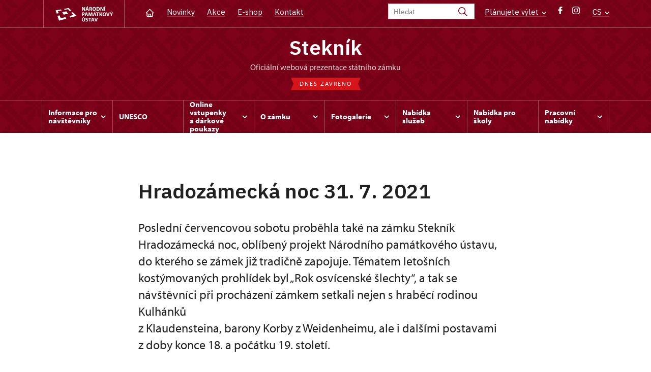

--- FILE ---
content_type: text/html; charset=UTF-8
request_url: https://www.zamek-steknik.cz/cs/fotogalerie/fotogalerie-z-kulturnich-akci/rok-2021/hradozamecka-noc-31-7-2021
body_size: 7871
content:
	<!DOCTYPE html>
	<html lang="cs">
	<head>
								<script async src="https://www.googletagmanager.com/gtag/js?id=UA-77261824-23"></script>
	<script>
		window.dataLayer = window.dataLayer || [];
		function gtag() {dataLayer.push(arguments);}
		gtag('consent', 'default', {
			'ad_storage': 'denied',
			'analytics_storage': 'denied',
			'wait_for_update': 1000
		});
		gtag('js', new Date());
		gtag('config', 'UA-77261824-23');
	</script>
			
																																	
																																				
		<title>Stekník</title>
		<meta property="og:type" content="label_website_page" />
<meta property="og:image" content="https://www.zamek-steknik.cz/pamatky/steknik/fotogalerie/viktor-cap/image-thumb__156407__OgTagImage/img_0001628_07_20_.webp" />
<meta name="viewport" content="width=device-width,initial-scale=1" />
<meta http-equiv="Content-Type" content="text/html; charset=utf-8" />
<meta http-equiv="x-ua-compatible" content="ie=edge" />
<meta name="author" content="portadesign.cz" />
<meta name="description" content="Oficiální webová prezentace" />
<meta property="twitter:card" content="summary_large_image" />
<meta property="og:url" content="https://www.zamek-steknik.czhttps://www.zamek-steknik.cz/cs/fotogalerie/fotogalerie-z-kulturnich-akci/rok-2021/hradozamecka-noc-31-7-2021" />
<meta property="og:title" content="Stekník" />
<meta property="twitter:title" content="Stekník" />
<meta property="og:description" content="Oficiální webová prezentace" />
<meta property="twitter:description" content="Oficiální webová prezentace" />

						<link rel="preconnect" href="https://use.typekit.net">
<link rel="preconnect" href="https://fonts.googleapis.com">
<link rel="preconnect" href="https://fonts.gstatic.com" crossorigin>
<link rel="stylesheet" href="https://use.typekit.net/ayr3fgs.css">
<link rel="stylesheet" href="https://fonts.googleapis.com/css2?family=IBM+Plex+Sans:wght@400;500;600&display=swap">
				<link rel="apple-touch-icon" sizes="180x180" href="/apple-touch-icon.png">
<link rel="icon" type="image/png" sizes="32x32" href="/favicon-32x32.png">
<link rel="icon" type="image/png" sizes="16x16" href="/favicon-16x16.png">
<link rel="manifest" href="/site.webmanifest">
<link rel="mask-icon" href="/safari-pinned-tab.svg" color="#d92505">
<meta name="msapplication-TileColor" content="#ffffff">
<meta name="theme-color" content="#ffffff">
											<link href="/cache-buster-1698399558/static/css/jquery.fancybox.min.css" media="screen" rel="stylesheet" type="text/css" />
<link href="/cache-buster-1698399558/static/css/jquery.qtip.min.css" media="screen" rel="stylesheet" type="text/css" />
<link href="/cache-buster-1698399558/static/css/jperfect-scrollbar.min.css" media="screen" rel="stylesheet" type="text/css" />
<link href="/cache-buster-1698399558/static/css/jquery-ui.css" media="screen" rel="stylesheet" type="text/css" />
<link href="/cache-buster-1750125817/static/css/style.css" media="screen" rel="stylesheet" type="text/css" />
<link href="/cache-buster-1698399558/static/css/sight-patterns.css" media="screen" rel="stylesheet" type="text/css" />
<link href="/cache-buster-1698399558/static/css/devel-temp.css" media="screen" rel="stylesheet" type="text/css" />
<link href="/cache-buster-1698399558/static/css/print.css" media="print" rel="stylesheet" type="text/css" />
		
						<link rel="stylesheet" href="/build/grid.84fed404.css">
			<link rel="stylesheet" href="/build/styles.bfe436df.css">
		
	<link rel="stylesheet" href="/build/carousels.41978d01.css">

		
		<link rel="stylesheet" href="/static/js/lib/leaflet/leaflet.css"  crossorigin="" />
		<script src="/static/js/lib/leaflet/leaflet.js"  crossorigin=""></script>
		<script src="https://cdnjs.cloudflare.com/ajax/libs/leaflet-gpx/2.1.2/gpx.min.js" crossorigin=""></script>
	</head>
	<body class="tpl-cs var-e patt-9">
										
		<div id="flash-messages">
			
<div class="container">
	</div>		</div>

																			<header class="header header-sight alt">
	<div class="h_1">
		<div class="container">
			<div class="row">
				<div class="col-md-12">
					<a href="https://www.npu.cz/cs" class="logo-holder" title="Národní památkový ústav - Úvod" target="_self">
						<svg class="icon logo-horizontal">
							<use xlink:href="/static/svg/svg-sprite.svg#logo-horizontal" />
						</svg>
					</a>
					<nav class="main-nav" role="navigation">
						<ul>
							<li class="home">
								<a href="/cs" class="icon-home" title="Úvod" target="_self">
									<?xml version="1.0" encoding="UTF-8"?>
<svg width="19px" height="19px" viewBox="0 0 19 19" version="1.1" xmlns="http://www.w3.org/2000/svg" xmlns:xlink="http://www.w3.org/1999/xlink">
    <g id="Page-1" stroke="none" stroke-width="1" fill="none" fill-rule="evenodd">
        <g id="pamatka_lista" transform="translate(-335.000000, -25.000000)">
            <g id="Group" transform="translate(335.000000, 25.000000)">
                <polygon id="Path" points="0 0 19 0 19 19 0 19"></polygon>
                <polyline id="Path" stroke="#FFFFFF" stroke-width="1.5" stroke-linecap="round" stroke-linejoin="round" points="3.95833333 9.5 2.375 9.5 9.5 2.375 16.625 9.5 15.0416667 9.5"></polyline>
                <path d="M3.95833333,9.5 L3.95833333,15.0416667 C3.95833333,15.9161175 4.66721581,16.625 5.54166667,16.625 L13.4583333,16.625 C14.3327842,16.625 15.0416667,15.9161175 15.0416667,15.0416667 L15.0416667,9.5" id="Path" stroke="#FFFFFF" stroke-width="1.5" stroke-linecap="round" stroke-linejoin="round"></path>
                <path d="M7.375,15.6249997 L7.375,12.6249997 C7.375,12.0727149 7.97195367,11.6249997 8.70833333,11.6249997 L10.0416667,11.6249997 C10.7780463,11.6249997 11.375,12.0727149 11.375,12.6249997 L11.375,15.6249997" id="Path" stroke="#FFFFFF" stroke-width="1.5" stroke-linecap="round" stroke-linejoin="round"></path>
            </g>
        </g>
    </g>
</svg>
								</a>
							</li>
															<li><a href="/cs/zpravy">Novinky</a></li>
															<li><a href="/cs/akce">Akce</a></li>
															<li><a href="/cs/publikace">E-shop</a></li>
															<li><a href="/cs/informace-pro-navstevniky/kontakt">Kontakt</a></li>
													</ul>
					</nav>

					<div class="service-nav">
	<div class="search__head-form">
		
<form name="headSearch" method="get" action="https://www.npu.cz/cs/vysledky-vyhledavani" class="search-form">

<input type="hidden" id="headSearch_page" name="headSearch[page]" value="1" />
<input type="text" id="headSearch_query" name="headSearch[query]" placeholder="Hledat" class="text form-input" />

<button type="submit" id="headSearch_send" name="headSearch[send]" class="submit search-submit"><span class="search-ico"></span></button>

<input type="hidden" id="headSearch_section" name="headSearch[section]" value="1441" /><input type="hidden" id="headSearch_offset" name="headSearch[offset]" value="0" /><input type="hidden" id="headSearch_type" name="headSearch[type]" /><input type="hidden" id="headSearch_formId" name="headSearch[formId]" /></form>
	</div>
			<div class="search-freq">
				<a href="javascript:void(0)" class="drop-trig" data-id="search-freq">
		Plánujete výlet
		<span class="ico"><svg height="5" viewBox="0 0 8 5" width="8" xmlns="http://www.w3.org/2000/svg"><path d="m0 0 3 3-3 3" fill="none" stroke="#fff" stroke-linecap="round" stroke-linejoin="round" stroke-width="1.5" transform="matrix(0 1 -1 0 6.75 1.25)"/></svg></span>
	</a>
			<div class="dropdown" id="search-freq" style="display: none;">
	<ul>
		<li>
			<a href="https://www.npu.cz/cs/hrady-a-zamky">
				Plánujete výlet?
			</a>
		</li>
		<li>
			<a href="https://www.npu.cz/cs/hrady-a-zamky/tipy-na-vylet">
				Tipy na výlet
			</a>
		</li>
		<li>
			<a href="https://www.npu.cz/cs/hrady-a-zamky/seznam-pamatek-ve-sprave-npu">
				Hrady, zámky aj. ve správě NPÚ
			</a>
		</li>
		<li>
			<a href="https://www.npu.cz/cs/hrady-a-zamky/neobjevene-pamatky">
				Neobjevené památky
			</a>
		</li>
		<li>
			<a href="https://www.npu.cz/cs/akce">
				Akce na památkách
			</a>
		</li>
	</ul>
</div>
		</div>
		<ul class="socials">
			<li class="fb"><a href="https://www.facebook.com/St%C3%A1tn%C3%AD-z%C3%A1mek-Stekn%C3%ADk-275082606182052/?fref=ts" title="Facebook" target="_blank" class="no-after-icon"><span class="icon-wrap"><svg class="icon icon-fb"><use xlink:href="/static/svg/svg-sprite.svg#icon-fb" /></svg></span></a></li>
			<li class="in"><a href="https://www.instagram.com/zameksteknik1/" title="Instagram" target="_blank" class="no-after-icon"><span class="icon-wrap"><svg class="icon icon-instagram"><use xlink:href="/static/svg/svg-sprite.svg#icon-instagram" /></svg></span></a></li>
	</ul>
	<div class="lng">
		
											
			
			<a href="javascript:void(0)" class="drop-trig" data-id="lng-drop">
			CS
			<span class="ico"><svg height="5" viewBox="0 0 8 5" width="8" xmlns="http://www.w3.org/2000/svg"><path d="m0 0 3 3-3 3" fill="none" stroke="#fff" stroke-linecap="round" stroke-linejoin="round" stroke-width="1.5" transform="matrix(0 1 -1 0 6.75 1.25)"/></svg></span>
		</a>
		<div class="dropdown" id="lng-drop" style="display: none;">
			<ul class="language">
																								<li>
							<a href="/de" class="no-lng-warning" title="Deutsch" target="_self">
								DE
							</a>
						</li>
																				<li>
							<a href="/en" class="no-lng-warning" title="English" target="_self">
								EN
							</a>
						</li>
												</ul>
		</div>
	
	</div>
</div>
					<a class="nav-btn js-toggle-menu" type="button" aria-label="Mobilní menu" data-target="#mobile-menu">
						<span class="menu-text">MENU</span>
						<span class="menu-hamburger__lines">
							<span class="menu-hamburger__line" id="line1"></span>
							<span class="menu-hamburger__line" id="line2"></span>
							<span class="menu-hamburger__line" id="line3"></span>
						</span>
					</a>
				</div>
			</div>
		</div>
	</div>
</header>
<header class="header header-sight alt header-sight-bottom">
	<div class="header-overlay-wrap">
		<div class="header-overlay">
			<div class="h_2">
				<div class="container">
					<div class="row">
						<div class="col-md-12">
							<div class="section-head last">
								<h1 class="section__headline--center"><a href="/cs">Stekník</a></h1>
								<p class="subhead">oficiální webová prezentace státního zámku</p>
																	<a href="/cs/informace-pro-navstevniky/navstevni-doba">
										<div class="status closed">
											Dnes zavřeno
										</div>
									</a>
															</div>
						</div>
					</div>
				</div>
			</div>

			<div class="el-fix-wrap">
	<div class="h_3 el-fix">
		<div class="container">
			<div class="row">
				<div class="col-md-12">
					<nav class="block-nav std-nav" role="navigation">
						<ul id="sub-nav" class="ib level-0">
																								<li>
										<div class="pos-r">
											<a href="/cs/informace-pro-navstevniky" data-id="3392" class="main-link">
												<span class="va-m">
													Informace pro návštěvníky
																											<span class="ico"><svg height="5" viewBox="0 0 8 5" width="8" xmlns="http://www.w3.org/2000/svg"><path d="m0 0 3 3-3 3" fill="none" stroke="#fff" stroke-linecap="round" stroke-linejoin="round" stroke-width="1.5" transform="matrix(0 1 -1 0 6.75 1.25)"/></svg></span>
																									</span>
											</a>
																						<div class="sub-nav-wrap clearfix">
												<div class="sub-nav-item level-1" id="3392">
	<ul class="sub-nav">
					<li class="head">
				<a href="/cs/informace-pro-navstevniky">Informace pro návštěvníky</a>
			</li>
					<li>
				<a href="/cs/informace-pro-navstevniky/prohlidkove-okruhy">Prohlídkové okruhy</a>
			</li>
					<li>
				<a href="/cs/informace-pro-navstevniky/navstevni-doba">Návštěvní doba</a>
			</li>
					<li>
				<a href="/cs/informace-pro-navstevniky/vstupne">Vstupné</a>
			</li>
					<li>
				<a href="https://www.npu.cz/cs/hrady-a-zamky/seznam-pamatek-ve-sprave-npu/slevy-nebo-vstup-zdarma">Slevy a vstup zdarma</a>
			</li>
					<li>
				<a href="/cs/informace-pro-navstevniky/navstevni-rad">Návštěvní řád</a>
			</li>
					<li>
				<a href="/cs/informace-pro-navstevniky/informacni-system-v-zahrade">Informační systém v zahradě</a>
			</li>
					<li>
				<a href="/cs/informace-pro-navstevniky/jak-se-k-nam-dostanete">Jak se k nám dostanete</a>
			</li>
					<li>
				<a href="/cs/informace-pro-navstevniky/rezervace-skupin">Rezervace pro skupiny</a>
			</li>
					<li>
				<a href="/cs/informace-pro-navstevniky/kulturni-akce">Kulturní akce </a>
			</li>
					<li>
				<a href="/cs/informace-pro-navstevniky/foceni-a-nataceni-navstevniky">Focení a natáčení</a>
			</li>
					<li>
				<a href="/cs/informace-pro-navstevniky/drony">Drony</a>
			</li>
					<li>
				<a href="/cs/informace-pro-navstevniky/kontakt">Kontakt</a>
			</li>
			</ul>
</div>											</div>
																					</div>
									</li>
																																<li>
										<div class="pos-r">
											<a href="/cs/unesco" class="main-link" target="_self">
												<span class="va-m">
													UNESCO
																									</span>
											</a>
																					</div>
									</li>
																																<li>
										<div class="pos-r">
											<a href="/cs/online-prodej" data-id="11879" class="main-link">
												<span class="va-m">
													Online vstupenky a&nbsp;dárkové poukazy
																											<span class="ico"><svg height="5" viewBox="0 0 8 5" width="8" xmlns="http://www.w3.org/2000/svg"><path d="m0 0 3 3-3 3" fill="none" stroke="#fff" stroke-linecap="round" stroke-linejoin="round" stroke-width="1.5" transform="matrix(0 1 -1 0 6.75 1.25)"/></svg></span>
																									</span>
											</a>
																						<div class="sub-nav-wrap clearfix">
												<div class="sub-nav-item level-1" id="11879">
	<ul class="sub-nav">
					<li class="head">
				<a href="/cs/online-prodej">Online vstupenky a dárkové poukazy</a>
			</li>
					<li>
				<a href="/cs/online-prodej/online-vstupenky">Online vstupenky</a>
			</li>
					<li>
				<a href="/cs/online-prodej/darkove-poukazy">Dárkové poukazy</a>
			</li>
			</ul>
</div>											</div>
																					</div>
									</li>
																																<li>
										<div class="pos-r">
											<a href="/cs/o-zamku" data-id="3393" class="main-link">
												<span class="va-m">
													O zámku
																											<span class="ico"><svg height="5" viewBox="0 0 8 5" width="8" xmlns="http://www.w3.org/2000/svg"><path d="m0 0 3 3-3 3" fill="none" stroke="#fff" stroke-linecap="round" stroke-linejoin="round" stroke-width="1.5" transform="matrix(0 1 -1 0 6.75 1.25)"/></svg></span>
																									</span>
											</a>
																						<div class="sub-nav-wrap clearfix">
												<div class="sub-nav-item level-1" id="3393">
	<ul class="sub-nav">
					<li class="head">
				<a href="/cs/o-zamku">O zámku</a>
			</li>
					<li>
				<a href="/cs/o-zamku/historie">Historie</a>
			</li>
					<li>
				<a href="/cs/o-zamku/zamecke-terasovite-zahrady">Zámecké terasovité zahrady</a>
			</li>
					<li>
				<a href="/cs/o-zamku/steknik-v-mori-chmelnic">Stekník v moři chmelnic</a>
			</li>
			</ul>
</div>											</div>
																					</div>
									</li>
																																<li>
										<div class="pos-r">
											<a href="/cs/fotogalerie" data-id="3394" class="main-link">
												<span class="va-m">
													Fotogalerie
																											<span class="ico"><svg height="5" viewBox="0 0 8 5" width="8" xmlns="http://www.w3.org/2000/svg"><path d="m0 0 3 3-3 3" fill="none" stroke="#fff" stroke-linecap="round" stroke-linejoin="round" stroke-width="1.5" transform="matrix(0 1 -1 0 6.75 1.25)"/></svg></span>
																									</span>
											</a>
																						<div class="sub-nav-wrap clearfix">
												<div class="sub-nav-item level-1" id="3394">
	<ul class="sub-nav">
					<li class="head">
				<a href="/cs/fotogalerie">Fotogalerie</a>
			</li>
					<li>
				<a href="/cs/fotogalerie/videa-a-reportaze">Videa</a>
			</li>
			</ul>
</div>											</div>
																					</div>
									</li>
																																<li>
										<div class="pos-r">
											<a href="/cs/nabidka-sluzeb" data-id="3630" class="main-link">
												<span class="va-m">
													Nabídka služeb
																											<span class="ico"><svg height="5" viewBox="0 0 8 5" width="8" xmlns="http://www.w3.org/2000/svg"><path d="m0 0 3 3-3 3" fill="none" stroke="#fff" stroke-linecap="round" stroke-linejoin="round" stroke-width="1.5" transform="matrix(0 1 -1 0 6.75 1.25)"/></svg></span>
																									</span>
											</a>
																						<div class="sub-nav-wrap clearfix">
												<div class="sub-nav-item level-1" id="3630">
	<ul class="sub-nav">
					<li class="head">
				<a href="/cs/nabidka-sluzeb">Nabídka služeb</a>
			</li>
					<li>
				<a href="/cs/nabidka-sluzeb/svatby-v-zamecke-zahrade">Svatby v zámecké zahradě</a>
			</li>
					<li>
				<a href="/cs/nabidka-sluzeb/komercni-fotografovani-a-filmovani">Fotografování </a>
			</li>
			</ul>
</div>											</div>
																					</div>
									</li>
																																<li>
										<div class="pos-r">
											<a href="/cs/nabidka-pro-skoly" class="main-link" target="_self">
												<span class="va-m">
													Nabídka pro školy
																									</span>
											</a>
																					</div>
									</li>
																																<li>
										<div class="pos-r">
											<a href="/cs/pracovni-nabidky" data-id="10296" class="main-link">
												<span class="va-m">
													Pracovní nabídky
																											<span class="ico"><svg height="5" viewBox="0 0 8 5" width="8" xmlns="http://www.w3.org/2000/svg"><path d="m0 0 3 3-3 3" fill="none" stroke="#fff" stroke-linecap="round" stroke-linejoin="round" stroke-width="1.5" transform="matrix(0 1 -1 0 6.75 1.25)"/></svg></span>
																									</span>
											</a>
																						<div class="sub-nav-wrap clearfix">
												<div class="sub-nav-item level-1" id="10296">
	<ul class="sub-nav">
					<li class="head">
				<a href="/cs/pracovni-nabidky">Pracovní nabídky</a>
			</li>
					<li>
				<a href="/cs/pracovni-nabidky/brigada-pruvodce-na-sezonu">Sezónní průvodce - brigáda</a>
			</li>
					<li>
				<a href="/cs/pracovni-nabidky/hlavni-pruvodce-0-5-uvazek">Hlavní průvodce na 0,5 úvazek</a>
			</li>
			</ul>
</div>											</div>
																					</div>
									</li>
																				</nav>
				</div>
			</div>
		</div>
	</div>
</div>
					</div>
	</div>
</header>

		
		<main class="main-content sight">
						
			

	
	
	<section class="section section-basic">
													

		
		<div class="container">
			<div class="row">
				<div class="col-lg-10 col-xl-8 mx-auto wysiwyg">
					<h1 class="page-title">Hradozámecká noc 31.&nbsp;7. 2021</h1>

											<div class="wysiwyg__perex">
							<p>Poslední červencovou sobotu proběhla také na zámku Stekník Hradozámecká noc, oblíbený projekt Národního památkového ústavu, <br />
do kterého se zámek již tradičně zapojuje. Tématem letošních kostýmovaných prohlídek byl „Rok osvícenské šlechty“, a&nbsp;tak se návštěvníci při procházení zámkem setkali nejen s&nbsp;hraběcí rodinou Kulhánků <br />
z&nbsp;Klaudensteina, barony Korby z&nbsp;Weidenheimu, ale i&nbsp;dalšími postavami z&nbsp;doby konce 18.&nbsp;a&nbsp;počátku 19.&nbsp;století.<br />
<br />
 Záměrem scének bylo především představit dobu osvícenství, dobu reforem, revolučních myšlenek Velké francouzské revoluce a&nbsp;napoleonských válek. Kromě toho si mohli návštěvníci například vyzkoušet své znalosti o&nbsp;významných vynálezcích té doby. Vedle edukačních prvků se velice líbilo i&nbsp;pěvecké vystoupení Anny Marie Korbové z&nbsp;Weidenheimu, krátké hudební představení varhaníka Ferdinanda Müllera z&nbsp;Nepomyšle nebo vystoupení dobového kašpárka.</p>
						</div>
									</div>
			</div>
		</div>
	</section>

				<section class="section pt-0">
			<div class="container">
				<div class="row">
					<div class="col-lg-10 col-xl-8 mx-auto">
	
										

	<div class="item-slider photo-gallery last"
			data-slides="2"
			data-slides-tablet="2"
			data-slides-mobile="2">
		<div class="slider">
			<ul class="ib set-2">
																								<li class="panel">
						<div class="item no-caption">
							<a href="/pamatky/steknik/fotogalerie/HZN%202021/IMG_1266_1.jpg"
								class="img no-after-icon"
								rel="0"
								title="">
									<img width="633" height="422" alt="" src="/pamatky/steknik/fotogalerie/HZN%202021/image-thumb__131273__ArticleGalleryThumbnail/IMG_1266_1.webp" srcset="/pamatky/steknik/fotogalerie/HZN%202021/image-thumb__131273__ArticleGalleryThumbnail/IMG_1266_1.webp 1x, /pamatky/steknik/fotogalerie/HZN%202021/image-thumb__131273__ArticleGalleryThumbnail/IMG_1266_1@2x.webp 2x" />
																</a>
						</div>
					</li>
																								<li class="panel">
						<div class="item no-caption">
							<a href="/pamatky/steknik/fotogalerie/HZN%202021/IMG_1270_1.jpg"
								class="img no-after-icon"
								rel="0"
								title="">
									<img width="633" height="422" alt="" src="/pamatky/steknik/fotogalerie/HZN%202021/image-thumb__131271__ArticleGalleryThumbnail/IMG_1270_1.webp" srcset="/pamatky/steknik/fotogalerie/HZN%202021/image-thumb__131271__ArticleGalleryThumbnail/IMG_1270_1.webp 1x, /pamatky/steknik/fotogalerie/HZN%202021/image-thumb__131271__ArticleGalleryThumbnail/IMG_1270_1@2x.webp 2x" />
																</a>
						</div>
					</li>
																								<li class="panel">
						<div class="item no-caption">
							<a href="/pamatky/steknik/fotogalerie/HZN%202021/IMG_1276_1.jpg"
								class="img no-after-icon"
								rel="0"
								title="">
									<img width="633" height="422" alt="" src="/pamatky/steknik/fotogalerie/HZN%202021/image-thumb__131272__ArticleGalleryThumbnail/IMG_1276_1.webp" srcset="/pamatky/steknik/fotogalerie/HZN%202021/image-thumb__131272__ArticleGalleryThumbnail/IMG_1276_1.webp 1x, /pamatky/steknik/fotogalerie/HZN%202021/image-thumb__131272__ArticleGalleryThumbnail/IMG_1276_1@2x.webp 2x" />
																</a>
						</div>
					</li>
																								<li class="panel">
						<div class="item no-caption">
							<a href="/pamatky/steknik/fotogalerie/HZN%202021/IMG_1288_1.jpg"
								class="img no-after-icon"
								rel="0"
								title="">
									<img width="633" height="422" alt="" src="/pamatky/steknik/fotogalerie/HZN%202021/image-thumb__131270__ArticleGalleryThumbnail/IMG_1288_1.webp" srcset="/pamatky/steknik/fotogalerie/HZN%202021/image-thumb__131270__ArticleGalleryThumbnail/IMG_1288_1.webp 1x, /pamatky/steknik/fotogalerie/HZN%202021/image-thumb__131270__ArticleGalleryThumbnail/IMG_1288_1@2x.webp 2x" />
																</a>
						</div>
					</li>
																								<li class="panel">
						<div class="item no-caption">
							<a href="/pamatky/steknik/fotogalerie/HZN%202021/IMG_1297_1.jpg"
								class="img no-after-icon"
								rel="0"
								title="">
									<img width="633" height="422" alt="" src="/pamatky/steknik/fotogalerie/HZN%202021/image-thumb__131274__ArticleGalleryThumbnail/IMG_1297_1.webp" srcset="/pamatky/steknik/fotogalerie/HZN%202021/image-thumb__131274__ArticleGalleryThumbnail/IMG_1297_1.webp 1x, /pamatky/steknik/fotogalerie/HZN%202021/image-thumb__131274__ArticleGalleryThumbnail/IMG_1297_1@2x.webp 2x" />
																</a>
						</div>
					</li>
																								<li class="panel">
						<div class="item no-caption">
							<a href="/pamatky/steknik/fotogalerie/HZN%202021/IMG_1303_1.jpg"
								class="img no-after-icon"
								rel="0"
								title="">
									<img width="633" height="422" alt="" src="/pamatky/steknik/fotogalerie/HZN%202021/image-thumb__131269__ArticleGalleryThumbnail/IMG_1303_1.webp" srcset="/pamatky/steknik/fotogalerie/HZN%202021/image-thumb__131269__ArticleGalleryThumbnail/IMG_1303_1.webp 1x, /pamatky/steknik/fotogalerie/HZN%202021/image-thumb__131269__ArticleGalleryThumbnail/IMG_1303_1@2x.webp 2x" />
																</a>
						</div>
					</li>
																								<li class="panel">
						<div class="item no-caption">
							<a href="/pamatky/steknik/fotogalerie/HZN%202021/IMG_1317_1.jpg"
								class="img no-after-icon"
								rel="0"
								title="">
									<img width="633" height="422" alt="" src="/pamatky/steknik/fotogalerie/HZN%202021/image-thumb__131275__ArticleGalleryThumbnail/IMG_1317_1.webp" srcset="/pamatky/steknik/fotogalerie/HZN%202021/image-thumb__131275__ArticleGalleryThumbnail/IMG_1317_1.webp 1x, /pamatky/steknik/fotogalerie/HZN%202021/image-thumb__131275__ArticleGalleryThumbnail/IMG_1317_1@2x.webp 2x" />
																</a>
						</div>
					</li>
																								<li class="panel">
						<div class="item no-caption">
							<a href="/pamatky/steknik/fotogalerie/HZN%202021/IMG_1322_1.jpg"
								class="img no-after-icon"
								rel="0"
								title="">
									<img width="633" height="422" alt="" src="/pamatky/steknik/fotogalerie/HZN%202021/image-thumb__131277__ArticleGalleryThumbnail/IMG_1322_1.webp" srcset="/pamatky/steknik/fotogalerie/HZN%202021/image-thumb__131277__ArticleGalleryThumbnail/IMG_1322_1.webp 1x, /pamatky/steknik/fotogalerie/HZN%202021/image-thumb__131277__ArticleGalleryThumbnail/IMG_1322_1@2x.webp 2x" />
																</a>
						</div>
					</li>
																								<li class="panel">
						<div class="item no-caption">
							<a href="/pamatky/steknik/fotogalerie/HZN%202021/IMG_1339_1.jpg"
								class="img no-after-icon"
								rel="0"
								title="">
									<img width="633" height="422" alt="" src="/pamatky/steknik/fotogalerie/HZN%202021/image-thumb__131276__ArticleGalleryThumbnail/IMG_1339_1.webp" srcset="/pamatky/steknik/fotogalerie/HZN%202021/image-thumb__131276__ArticleGalleryThumbnail/IMG_1339_1.webp 1x, /pamatky/steknik/fotogalerie/HZN%202021/image-thumb__131276__ArticleGalleryThumbnail/IMG_1339_1@2x.webp 2x" />
																</a>
						</div>
					</li>
																								<li class="panel">
						<div class="item no-caption">
							<a href="/pamatky/steknik/fotogalerie/HZN%202021/IMG_1342_1.jpg"
								class="img no-after-icon"
								rel="0"
								title="">
									<img width="633" height="422" alt="" src="/pamatky/steknik/fotogalerie/HZN%202021/image-thumb__131278__ArticleGalleryThumbnail/IMG_1342_1.webp" srcset="/pamatky/steknik/fotogalerie/HZN%202021/image-thumb__131278__ArticleGalleryThumbnail/IMG_1342_1.webp 1x, /pamatky/steknik/fotogalerie/HZN%202021/image-thumb__131278__ArticleGalleryThumbnail/IMG_1342_1@2x.webp 2x" />
																</a>
						</div>
					</li>
																								<li class="panel">
						<div class="item no-caption">
							<a href="/pamatky/steknik/fotogalerie/HZN%202021/IMG_1344_1.jpg"
								class="img no-after-icon"
								rel="0"
								title="">
									<img width="633" height="422" alt="" src="/pamatky/steknik/fotogalerie/HZN%202021/image-thumb__131279__ArticleGalleryThumbnail/IMG_1344_1.webp" srcset="/pamatky/steknik/fotogalerie/HZN%202021/image-thumb__131279__ArticleGalleryThumbnail/IMG_1344_1.webp 1x, /pamatky/steknik/fotogalerie/HZN%202021/image-thumb__131279__ArticleGalleryThumbnail/IMG_1344_1@2x.webp 2x" />
																</a>
						</div>
					</li>
																								<li class="panel">
						<div class="item no-caption">
							<a href="/pamatky/steknik/fotogalerie/HZN%202021/IMG_1348_1.jpg"
								class="img no-after-icon"
								rel="0"
								title="">
									<img width="633" height="422" alt="" src="/pamatky/steknik/fotogalerie/HZN%202021/image-thumb__131281__ArticleGalleryThumbnail/IMG_1348_1.webp" srcset="/pamatky/steknik/fotogalerie/HZN%202021/image-thumb__131281__ArticleGalleryThumbnail/IMG_1348_1.webp 1x, /pamatky/steknik/fotogalerie/HZN%202021/image-thumb__131281__ArticleGalleryThumbnail/IMG_1348_1@2x.webp 2x" />
																</a>
						</div>
					</li>
																								<li class="panel">
						<div class="item no-caption">
							<a href="/pamatky/steknik/fotogalerie/HZN%202021/IMG_1367_1.jpg"
								class="img no-after-icon"
								rel="0"
								title="">
									<img width="633" height="422" alt="" src="/pamatky/steknik/fotogalerie/HZN%202021/image-thumb__131280__ArticleGalleryThumbnail/IMG_1367_1.webp" srcset="/pamatky/steknik/fotogalerie/HZN%202021/image-thumb__131280__ArticleGalleryThumbnail/IMG_1367_1.webp 1x, /pamatky/steknik/fotogalerie/HZN%202021/image-thumb__131280__ArticleGalleryThumbnail/IMG_1367_1@2x.webp 2x" />
																</a>
						</div>
					</li>
																								<li class="panel">
						<div class="item no-caption">
							<a href="/pamatky/steknik/fotogalerie/HZN%202021/IMG_1371_1.jpg"
								class="img no-after-icon"
								rel="0"
								title="">
									<img width="633" height="422" alt="" src="/pamatky/steknik/fotogalerie/HZN%202021/image-thumb__131268__ArticleGalleryThumbnail/IMG_1371_1.webp" srcset="/pamatky/steknik/fotogalerie/HZN%202021/image-thumb__131268__ArticleGalleryThumbnail/IMG_1371_1.webp 1x, /pamatky/steknik/fotogalerie/HZN%202021/image-thumb__131268__ArticleGalleryThumbnail/IMG_1371_1@2x.webp 2x" />
																</a>
						</div>
					</li>
																								<li class="panel">
						<div class="item no-caption">
							<a href="/pamatky/steknik/fotogalerie/HZN%202021/IMG_1353_1.jpg"
								class="img no-after-icon"
								rel="0"
								title="">
									<img width="633" height="422" alt="" src="/pamatky/steknik/fotogalerie/HZN%202021/image-thumb__131285__ArticleGalleryThumbnail/IMG_1353_1.webp" srcset="/pamatky/steknik/fotogalerie/HZN%202021/image-thumb__131285__ArticleGalleryThumbnail/IMG_1353_1.webp 1x, /pamatky/steknik/fotogalerie/HZN%202021/image-thumb__131285__ArticleGalleryThumbnail/IMG_1353_1@2x.webp 2x" />
																</a>
						</div>
					</li>
																								<li class="panel">
						<div class="item no-caption">
							<a href="/pamatky/steknik/fotogalerie/HZN%202021/IMG_1356_1.jpg"
								class="img no-after-icon"
								rel="0"
								title="">
									<img width="633" height="422" alt="" src="/pamatky/steknik/fotogalerie/HZN%202021/image-thumb__131286__ArticleGalleryThumbnail/IMG_1356_1.webp" srcset="/pamatky/steknik/fotogalerie/HZN%202021/image-thumb__131286__ArticleGalleryThumbnail/IMG_1356_1.webp 1x, /pamatky/steknik/fotogalerie/HZN%202021/image-thumb__131286__ArticleGalleryThumbnail/IMG_1356_1@2x.webp 2x" />
																</a>
						</div>
					</li>
																								<li class="panel">
						<div class="item no-caption">
							<a href="/pamatky/steknik/fotogalerie/HZN%202021/IMG_1357_1.jpg"
								class="img no-after-icon"
								rel="0"
								title="">
									<img width="633" height="422" alt="" src="/pamatky/steknik/fotogalerie/HZN%202021/image-thumb__131287__ArticleGalleryThumbnail/IMG_1357_1.webp" srcset="/pamatky/steknik/fotogalerie/HZN%202021/image-thumb__131287__ArticleGalleryThumbnail/IMG_1357_1.webp 1x, /pamatky/steknik/fotogalerie/HZN%202021/image-thumb__131287__ArticleGalleryThumbnail/IMG_1357_1@2x.webp 2x" />
																</a>
						</div>
					</li>
							</ul>
		</div>
	</div>

						</div>
				</div>
			</div>
		</section>
	

	


		</main>

				<footer class="page-footer">
							
						<div class="page-footer__nav">
		<div class="container">
			<div class="row">
				<div class="col-sm-6 col-md-3 mb-3 mb-md-0">
					<nav class="foot-nav"><ul>
	<li><a href="/cs">Domů</a></li>
	<li><a href="/cs/akce">Akce</a></li>
	<li><a href="/cs/zpravy">Zprávy</a></li>
	<li><a href="/cs/publikace">Publikace</a></li>
	<li><a href="/cs/informace-pro-navstevniky/kontakt">Kontakty</a></li>
</ul>
</nav>
									</div>
				<div class="col-sm-6 col-md-3 mb-3 mb-md-0">
					<h3>RYCHLÝ KONTAKT</h3>
					<nav class="foot-nav"><p>Zámek Stekník<br />
Stekník 1<br />
438 01 Žatec<br />
+420&nbsp;778&nbsp;882&nbsp;956 (9:00-17:00)<br />
<a href="mailto:steknik@npu.cz">steknik@npu.cz</a></p>
</nav>
				</div>
				<div class="col-sm-6 col-md-3 mb-3 mb-md-0">
					<h3>INFORMACE PRO NÁVŠTĚVNÍKY</h3>
					<nav class="foot-nav"><ul>
	<li><a href="/cs/informace-pro-navstevniky">Informace pro návštěvníky</a></li>
	<li><a href="/cs/informace-pro-navstevniky/prohlidkove-okruhy">Prohlídkové okruhy</a></li>
	<li><a href="/cs/informace-pro-navstevniky/navstevni-doba">Návštěvní doba</a></li>
	<li><a href="/cs/informace-pro-navstevniky/prohlidkove-okruhy">Rezervace</a></li>
	<li><a href="/cs/informace-pro-navstevniky/vstupne">Vstupné</a></li>
</ul>
</nav>
				</div>
				<div class="col-sm-6 col-md-3">
					<h3>MOHLO BY VÁS ZAJÍMAT</h3>
					<nav class="foot-nav"><ul>
	<li><a href="/cs/o-zamku">O zámku</a></li>
	<li><a href="/cs/fotogalerie">Fotogalerie</a></li>
</ul>
</nav>
				</div>
				<div class="col-12">
											<div class="row">
							<div class="col-lg-8 mt-3">
								<div class="statement">
									<p>Není-li výslovně uvedeno jinak, podléhají fotografie a&nbsp;texty <a href="https://creativecommons.org/licenses/by-nc-nd/3.0/cz/" target="_blank">licenci Creative Commons</a> (CC BY-NC-ND 3.0&nbsp;CZ) (Uveďte autora | Neužívejte dílo komerčně | Nezasahujte do díla). Při užití obsahu uvádějte odkaz na stránky www.npu.cz a&nbsp;„zdroj: Národní památkový ústav“</p>
								</div>
							</div>
						</div>
									</div>
			</div> 		</div> 	</div> 						

							
						<div class="page-footer__copy">
		<div class="container">
			<div class="page-footer__copy-content">
				<div class="page-footer__copy-col">
																																<a href="https://www.npu.cz/cs/o-nas/pravni-ujednani" title="Právní ujednání " target="_self">
								Právní ujednání
							</a>
																																						<a href="https://www.npu.cz/cs/o-nas/prohlaseni-o-pristupnosti" title="Prohlášení o přístupnosti" target="_self">
								Prohlášení o&nbsp;přístupnosti
							</a>
																																						<a href="https://www.npu.cz/cs/o-nas/povinne-zverejnovane-informace/mimosoudni-reseni-spotrebitelskych-sporu" title="Řešení spotřebitelských sporů" target="_self">
								Řešení spotřebitelských sporů
							</a>
																																						<a href="https://www.npu.cz/cs/vop" title="Všeobecné obchodní podmínky" target="_self">
								Všeobecné obchodní podmínky
							</a>
																																						<a href="https://www.npu.cz/cs/podminky-pro-vypujcky-npu" title="Podmínky pro výpůjčky NPÚ" target="_self">
								Podmínky pro výpůjčky NPÚ
							</a>
											
					<a href="mailto:webeditor@npu.cz">webeditor@npu.cz</a>
				</div> 				<div class="page-footer__copy-col">
					<a href="https://www.blue-pool.cz" class="porta-link" target="_blank">Provozuje BluePool s.r.o.</span></a>
				</div> 			</div> 		</div> 	</div> 						</footer>

				<div id="mobile-menu">
	<div class="mobile-menu__header">
				
<form name="mobileSearch" method="get" action="https://www.npu.cz/cs/vysledky-vyhledavani" class="search-form">

<input type="hidden" id="mobileSearch_page" name="mobileSearch[page]" value="1" />
<input type="text" id="mobileSearch_query" name="mobileSearch[query]" placeholder="Hledat" class="text form-input" />

<button type="submit" id="mobileSearch_send" name="mobileSearch[send]" class="submit search-submit"><span class="search-ico"></span></button>

<input type="hidden" id="mobileSearch_section" name="mobileSearch[section]" value="1441" /><input type="hidden" id="mobileSearch_offset" name="mobileSearch[offset]" value="0" /><input type="hidden" id="mobileSearch_type" name="mobileSearch[type]" /><input type="hidden" id="mobileSearch_formId" name="mobileSearch[formId]" /></form>
	</div> 
	<div class="mobile-menu__content mobile-menu__simple">
					<ul class="mobile-menu__content-list" data-level="0">
			<li>
							<a class="mobile-menu__content-list--link menu-dropdown-item" href="#" data-id="m3392">
					Informace pro návštěvníky
					<span class="ico"><svg height="5" viewBox="0 0 8 5" width="8" xmlns="http://www.w3.org/2000/svg"><path d="m0 0 3 3-3 3" fill="none" stroke="#fff" stroke-linecap="round" stroke-linejoin="round" stroke-width="1.5" transform="matrix(0 1 -1 0 6.75 1.25)"/></svg></span>
				</a>
										<ul class="menu-dropdown__list" data-id="m3392">
					<li class="first first-lp">
						<a class="mobile-menu__content-list--link" href="/cs/informace-pro-navstevniky">
							Informace pro návštěvníky
						</a>
					</li>
					<ul class="mobile-menu__content-list mobile-menu__content-list--secondary">
													<li class="first">
				<a class="mobile-menu__content-list--link" href="/cs/informace-pro-navstevniky/prohlidkove-okruhy">
					Prohlídkové okruhy
				</a>
			</li>
			<ul class="mobile-menu__content-list mobile-menu__content-list--secondary">
						</ul>
										<li class="first">
				<a class="mobile-menu__content-list--link" href="/cs/informace-pro-navstevniky/navstevni-doba">
					Návštěvní doba
				</a>
			</li>
			<ul class="mobile-menu__content-list mobile-menu__content-list--secondary">
						</ul>
										<li class="first">
				<a class="mobile-menu__content-list--link" href="/cs/informace-pro-navstevniky/vstupne">
					Vstupné
				</a>
			</li>
			<ul class="mobile-menu__content-list mobile-menu__content-list--secondary">
																			<li>
						<a class="mobile-menu__content-list--link" href="https://www.npu.cz/cs/planujete-vylet/nakup-vstupenek/slevy-a-vstup-zdarma">
							Slevy nebo vstup zdarma
						</a>
					</li>
										</ul>
										<li class="first">
				<a class="mobile-menu__content-list--link" href="https://www.npu.cz/cs/hrady-a-zamky/seznam-pamatek-ve-sprave-npu/slevy-nebo-vstup-zdarma">
					Slevy a vstup zdarma
				</a>
			</li>
			<ul class="mobile-menu__content-list mobile-menu__content-list--secondary">
						</ul>
										<li class="first">
				<a class="mobile-menu__content-list--link" href="/cs/informace-pro-navstevniky/navstevni-rad">
					Návštěvní řád
				</a>
			</li>
			<ul class="mobile-menu__content-list mobile-menu__content-list--secondary">
						</ul>
										<li class="first">
				<a class="mobile-menu__content-list--link" href="/cs/informace-pro-navstevniky/informacni-system-v-zahrade">
					Informační systém v zahradě
				</a>
			</li>
			<ul class="mobile-menu__content-list mobile-menu__content-list--secondary">
						</ul>
										<li class="first">
				<a class="mobile-menu__content-list--link" href="/cs/informace-pro-navstevniky/jak-se-k-nam-dostanete">
					Jak se k nám dostanete
				</a>
			</li>
			<ul class="mobile-menu__content-list mobile-menu__content-list--secondary">
						</ul>
										<li class="first">
				<a class="mobile-menu__content-list--link" href="/cs/informace-pro-navstevniky/rezervace-skupin">
					Rezervace pro skupiny
				</a>
			</li>
			<ul class="mobile-menu__content-list mobile-menu__content-list--secondary">
						</ul>
										<li class="first">
				<a class="mobile-menu__content-list--link" href="/cs/informace-pro-navstevniky/kulturni-akce">
					Kulturní akce 
				</a>
			</li>
			<ul class="mobile-menu__content-list mobile-menu__content-list--secondary">
						</ul>
										<li class="first">
				<a class="mobile-menu__content-list--link" href="/cs/informace-pro-navstevniky/foceni-a-nataceni-navstevniky">
					Focení a natáčení
				</a>
			</li>
			<ul class="mobile-menu__content-list mobile-menu__content-list--secondary">
						</ul>
										<li class="first">
				<a class="mobile-menu__content-list--link" href="/cs/informace-pro-navstevniky/drony">
					Drony
				</a>
			</li>
			<ul class="mobile-menu__content-list mobile-menu__content-list--secondary">
						</ul>
										<li class="first">
				<a class="mobile-menu__content-list--link" href="/cs/informace-pro-navstevniky/kontakt">
					Kontakt
				</a>
			</li>
			<ul class="mobile-menu__content-list mobile-menu__content-list--secondary">
						</ul>
			</ul> 


				</ul> 					</li>
			<li>
							<a class="mobile-menu__content-list--link no-childs" href="/cs/unesco">
					UNESCO
				</a>
								</li>
			<li>
							<a class="mobile-menu__content-list--link menu-dropdown-item" href="#" data-id="m11879">
					Online vstupenky a dárkové poukazy
					<span class="ico"><svg height="5" viewBox="0 0 8 5" width="8" xmlns="http://www.w3.org/2000/svg"><path d="m0 0 3 3-3 3" fill="none" stroke="#fff" stroke-linecap="round" stroke-linejoin="round" stroke-width="1.5" transform="matrix(0 1 -1 0 6.75 1.25)"/></svg></span>
				</a>
										<ul class="menu-dropdown__list" data-id="m11879">
					<li class="first first-lp">
						<a class="mobile-menu__content-list--link" href="/cs/online-prodej">
							Online vstupenky a dárkové poukazy
						</a>
					</li>
					<ul class="mobile-menu__content-list mobile-menu__content-list--secondary">
													<li class="first">
				<a class="mobile-menu__content-list--link" href="/cs/online-prodej/online-vstupenky">
					Online vstupenky
				</a>
			</li>
			<ul class="mobile-menu__content-list mobile-menu__content-list--secondary">
						</ul>
										<li class="first">
				<a class="mobile-menu__content-list--link" href="/cs/online-prodej/darkove-poukazy">
					Dárkové poukazy
				</a>
			</li>
			<ul class="mobile-menu__content-list mobile-menu__content-list--secondary">
						</ul>
			</ul> 


				</ul> 					</li>
			<li>
							<a class="mobile-menu__content-list--link menu-dropdown-item" href="#" data-id="m3393">
					O zámku
					<span class="ico"><svg height="5" viewBox="0 0 8 5" width="8" xmlns="http://www.w3.org/2000/svg"><path d="m0 0 3 3-3 3" fill="none" stroke="#fff" stroke-linecap="round" stroke-linejoin="round" stroke-width="1.5" transform="matrix(0 1 -1 0 6.75 1.25)"/></svg></span>
				</a>
										<ul class="menu-dropdown__list" data-id="m3393">
					<li class="first first-lp">
						<a class="mobile-menu__content-list--link" href="/cs/o-zamku">
							O zámku
						</a>
					</li>
					<ul class="mobile-menu__content-list mobile-menu__content-list--secondary">
													<li class="first">
				<a class="mobile-menu__content-list--link" href="/cs/o-zamku/historie">
					Historie
				</a>
			</li>
			<ul class="mobile-menu__content-list mobile-menu__content-list--secondary">
						</ul>
										<li class="first">
				<a class="mobile-menu__content-list--link" href="/cs/o-zamku/zamecke-terasovite-zahrady">
					Zámecké terasovité zahrady
				</a>
			</li>
			<ul class="mobile-menu__content-list mobile-menu__content-list--secondary">
						</ul>
										<li class="first">
				<a class="mobile-menu__content-list--link" href="/cs/o-zamku/steknik-v-mori-chmelnic">
					Stekník v moři chmelnic
				</a>
			</li>
			<ul class="mobile-menu__content-list mobile-menu__content-list--secondary">
						</ul>
			</ul> 


				</ul> 					</li>
			<li>
							<a class="mobile-menu__content-list--link menu-dropdown-item" href="#" data-id="m3394">
					Fotogalerie
					<span class="ico"><svg height="5" viewBox="0 0 8 5" width="8" xmlns="http://www.w3.org/2000/svg"><path d="m0 0 3 3-3 3" fill="none" stroke="#fff" stroke-linecap="round" stroke-linejoin="round" stroke-width="1.5" transform="matrix(0 1 -1 0 6.75 1.25)"/></svg></span>
				</a>
										<ul class="menu-dropdown__list" data-id="m3394">
					<li class="first first-lp">
						<a class="mobile-menu__content-list--link" href="/cs/fotogalerie">
							Fotogalerie
						</a>
					</li>
					<ul class="mobile-menu__content-list mobile-menu__content-list--secondary">
													<li class="first">
				<a class="mobile-menu__content-list--link" href="/cs/fotogalerie/videa-a-reportaze">
					Videa
				</a>
			</li>
			<ul class="mobile-menu__content-list mobile-menu__content-list--secondary">
						</ul>
			</ul> 


				</ul> 					</li>
			<li>
							<a class="mobile-menu__content-list--link menu-dropdown-item" href="#" data-id="m3630">
					Nabídka služeb
					<span class="ico"><svg height="5" viewBox="0 0 8 5" width="8" xmlns="http://www.w3.org/2000/svg"><path d="m0 0 3 3-3 3" fill="none" stroke="#fff" stroke-linecap="round" stroke-linejoin="round" stroke-width="1.5" transform="matrix(0 1 -1 0 6.75 1.25)"/></svg></span>
				</a>
										<ul class="menu-dropdown__list" data-id="m3630">
					<li class="first first-lp">
						<a class="mobile-menu__content-list--link" href="/cs/nabidka-sluzeb">
							Nabídka služeb
						</a>
					</li>
					<ul class="mobile-menu__content-list mobile-menu__content-list--secondary">
													<li class="first">
				<a class="mobile-menu__content-list--link" href="/cs/nabidka-sluzeb/svatby-v-zamecke-zahrade">
					Svatby v zámecké zahradě
				</a>
			</li>
			<ul class="mobile-menu__content-list mobile-menu__content-list--secondary">
						</ul>
										<li class="first">
				<a class="mobile-menu__content-list--link" href="/cs/nabidka-sluzeb/komercni-fotografovani-a-filmovani">
					Fotografování 
				</a>
			</li>
			<ul class="mobile-menu__content-list mobile-menu__content-list--secondary">
						</ul>
			</ul> 


				</ul> 					</li>
			<li>
							<a class="mobile-menu__content-list--link no-childs" href="/cs/nabidka-pro-skoly">
					Nabídka pro školy
				</a>
								</li>
			<li>
							<a class="mobile-menu__content-list--link menu-dropdown-item" href="#" data-id="m10296">
					Pracovní nabídky
					<span class="ico"><svg height="5" viewBox="0 0 8 5" width="8" xmlns="http://www.w3.org/2000/svg"><path d="m0 0 3 3-3 3" fill="none" stroke="#fff" stroke-linecap="round" stroke-linejoin="round" stroke-width="1.5" transform="matrix(0 1 -1 0 6.75 1.25)"/></svg></span>
				</a>
										<ul class="menu-dropdown__list" data-id="m10296">
					<li class="first first-lp">
						<a class="mobile-menu__content-list--link" href="/cs/pracovni-nabidky">
							Pracovní nabídky
						</a>
					</li>
					<ul class="mobile-menu__content-list mobile-menu__content-list--secondary">
													<li class="first">
				<a class="mobile-menu__content-list--link" href="/cs/pracovni-nabidky/brigada-pruvodce-na-sezonu">
					Sezónní průvodce - brigáda
				</a>
			</li>
			<ul class="mobile-menu__content-list mobile-menu__content-list--secondary">
						</ul>
										<li class="first">
				<a class="mobile-menu__content-list--link" href="/cs/pracovni-nabidky/hlavni-pruvodce-0-5-uvazek">
					Hlavní průvodce na 0,5 úvazek
				</a>
			</li>
			<ul class="mobile-menu__content-list mobile-menu__content-list--secondary">
						</ul>
			</ul> 


				</ul> 					</li>
				<li class="last">
							<span class="mobile-menu__content-item">
					<a href="/cs/zpravy">Novinky</a>
				</span> 							<span class="mobile-menu__content-item">
					<a href="/cs/akce">Akce</a>
				</span> 							<span class="mobile-menu__content-item">
					<a href="/cs/publikace">E-shop</a>
				</span> 							<span class="mobile-menu__content-item">
					<a href="/cs/informace-pro-navstevniky/kontakt">Kontakt</a>
				</span> 					</li>
	</ul> 
			</div> 	<div class="mobile-menu__footer">
							<ul class="socials">
			<li class="fb"><a href="https://www.facebook.com/St%C3%A1tn%C3%AD-z%C3%A1mek-Stekn%C3%ADk-275082606182052/?fref=ts" title="Facebook" target="_blank" class="no-after-icon"><span class="icon-wrap"><svg class="icon icon-fb"><use xlink:href="/static/svg/svg-sprite.svg#icon-fb" /></svg></span></a></li>
			<li class="in"><a href="https://www.instagram.com/zameksteknik1/" title="Instagram" target="_blank" class="no-after-icon"><span class="icon-wrap"><svg class="icon icon-instagram"><use xlink:href="/static/svg/svg-sprite.svg#icon-instagram" /></svg></span></a></li>
	</ul>
			</div> </div> 

												<script>const ccnstL='https://www.npu.cz/cs/o-nas/povinne-zverejnovane-informace/ochrana-osobnich-udaju',ccnstS='/cookie/ccstyles.min.css',ccnstLang='cs';</script>
				<script defer src="/cookie/ccbundle.min.js"></script>
									<script src="/build/runtime.0be61d76.js" defer preload></script><script src="/build/266.601013ed.js" defer preload></script><script src="/build/main.894f3029.js" defer preload></script>
			<script src="/build/match.42106090.js" defer preload></script>
		
	<script src="/build/carousels.7163810c.js" defer preload></script>

				<!--[if lt IE 8]>
		<script type="text/javascript" src="/static/js/lib/svg4everybody.legacy.min.js" async defer></script>
		<![endif]-->

					<script src="/cache-buster-1698399558/static/js/lib/jquery-1.12.0.min.js"></script>
<script src="/cache-buster-1698399558/static/js/lib/imagesloaded.pkgd.min.js"></script>
<script src="/cache-buster-1698399558/static/js/lib/jquery.twentytwenty.js"></script>
<script src="/cache-buster-1750120515/static/js/lib/maps.js"></script>
<script src="/cache-buster-1698399558/static/js/lib/jquery-ui.js"></script>
<script src="/cache-buster-1722415308/static/js/app.lib.min.js"></script>
<script src="/cache-buster-1750122615/static/js/app.script.js"></script>
<script src="/cache-buster-1698399558/static/js/shop.js"></script>
<script src="/cache-buster-1698399558/static/js/filter.js"></script>
<script src="/cache-buster-1698399558/static/js/lib/svg4everybody.min.js"></script>
		
				<script type="text/javascript" src="https://api.mapy.cz/loader.js"></script>
		<script type="text/javascript">Loader.load();</script>

				
					
			</body>
	</html>
